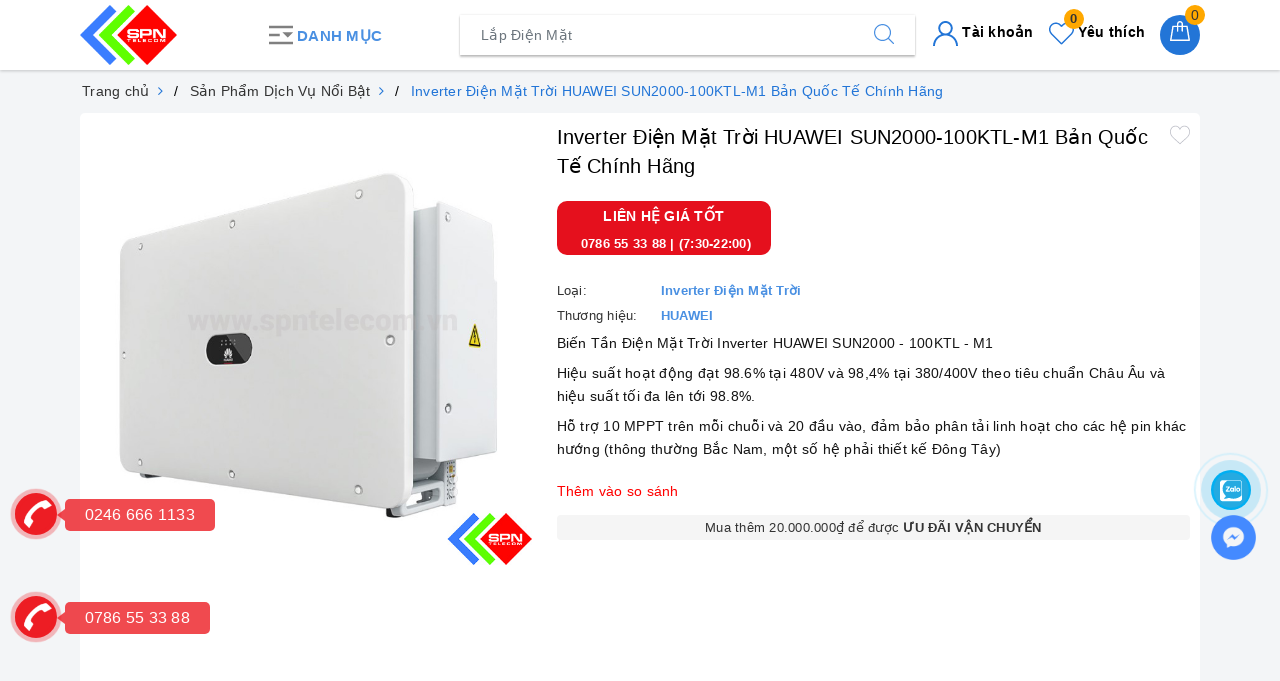

--- FILE ---
content_type: text/css
request_url: https://bizweb.dktcdn.net/100/394/528/themes/775127/assets/style_update.scss.css?1766627075734
body_size: 174
content:
.page{min-height:550px}.pagecontact_ggmap iframe{width:100%}.grecaptcha-badge{display:none !important}.cf::after,.cf::before{content:"";display:table;clear:both}.clear{clear:both;display:block;font-size:0px;height:0px;line-height:0;width:100%;overflow:hidden}.rte img,.rte p img,.rte span img{height:auto !important;max-width:100% !important}.bizweb-product-reviews-form{min-width:240px !important}fieldset{border:unset}textarea,input[type="text"],input[type="password"],input[type="button"],input[type="email"],input[type="submit"],input[type="number"]{-webkit-appearance:none;border-radius:0}.wishlist-page-body .wishlist-grid-view .wishlist-view-page .wishlist-product .wishlist-product-content .wishlist-product-name{min-height:93px;display:block}
